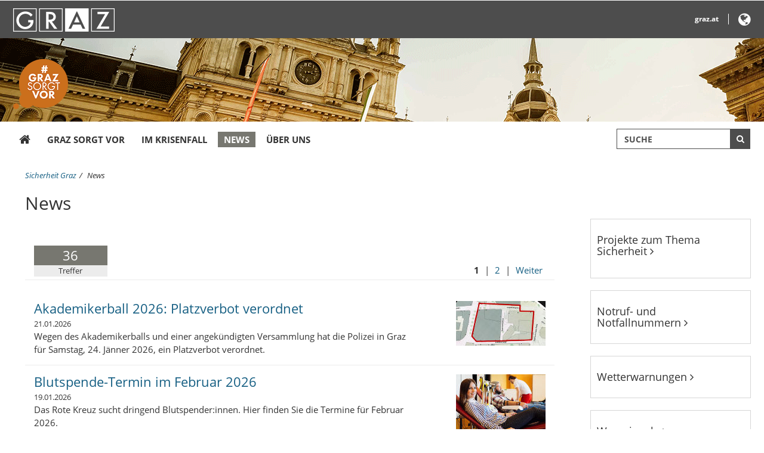

--- FILE ---
content_type: text/html;charset=UTF-8
request_url: https://www.sicherheit.graz.at/cms/ziel/12224769/DE/
body_size: 8316
content:
<!DOCTYPE html><html lang="de">
<!-- icomedias Enterprise|CMS, content and information management by icomedias gmbh - http://icomedias.com/ -->
<head><meta content="text/html; charset=utf-8" http-equiv="Content-Type"><meta http-equiv="X-UA-Compatible" content="IE=edge"><meta name="viewport" content="width=device-width, initial-scale=1"><title>News - Sicherheit Stadt Graz</title><meta name="description" content="Sicherheit Stadt Graz"><meta name="keywords" content="Sicherheit Stadt Graz"><meta name="author" content="Sicherheit Stadt Graz"><meta name="generator" content="ico-cms"><meta property="og:title" content="News"><meta property="og:type" content="website"><meta property="og:url" content="https://www.sicherheit.graz.at/cms/ziel/12224769/DE/"><meta property="og:image" content="https://www.graz.at/common/g/fb-sharer-image.jpg"><meta property="og:description" content="News"><meta property="og:site_name" content="Sicherheit Stadt Graz"><meta property="og:locale" content="de_DE"><link href="/common/fonts/opensans/css/opensans.css?v=20260112" rel="stylesheet"><link href="/common/css/blueimp-gallery.min.css?v=20260112" rel="stylesheet"><link href="/common/css/allcss.minified.css?v=20260112" rel="stylesheet"><link href="/common/css/core-themenserver.css?v=20260112" rel="stylesheet"><link href="/common.ts/css/main.css?v=20260112" rel="stylesheet"><link href="/common/fonts/font-awesome/css/font-awesome.min.css?v=20260112" rel="stylesheet"><style>
@media (min-width: 992px) {
.header-bg-image {
background-image: url(/cms/bilder/178009/80/0/0/4fd08e97/1920x140-Header.gif);
}
}
</style><link href="https://www.graz.at/cms/ziel/8345527/DE/" type="application/rss+xml" rel="alternate" title="RSS 2.0 für Presseaussendungen"><script>
var _sitelang = 'DE';
var _cmscontext = '12224769';
</script><script src="/common/scripts/jquery-3.1.1.min.js?v=20260112"></script><script src="/common/scripts/allscripts.minified.js?v=20260112"></script><script src="/common.ts/scripts/script.js?v=20260112"></script><script>
window.PDFJS_LOCALE = {
 pdfJsWorker: "/common/3dfb/js/pdf.worker.js",
 pdfJsCMapUrl: "cmaps"
};
</script><script src="/common/3dfb/js/html2canvas.min.js?v=20260112"></script><script src="/common/3dfb/js/three.min.js?v=20260112"></script><script src="/common/3dfb/js/pdf.min.js?v=20260112"></script><script src="/common/3dfb/js/3dflipbook.min.js?v=20260112"></script><script src="/common/scripts/flipbook3d.js?v=20260112"></script><link rel="shortcut icon" href="/common/g/favicons/favicon.ico"><link rel="apple-touch-icon" sizes="57x57" href="/common/g/favicons/apple-icon-57x57.png"><link rel="apple-touch-icon" sizes="60x60" href="/common/g/favicons/apple-icon-60x60.png"><link rel="apple-touch-icon" sizes="72x72" href="/common/g/favicons/apple-icon-72x72.png"><link rel="apple-touch-icon" sizes="76x76" href="/common/g/favicons/apple-icon-76x76.png"><link rel="apple-touch-icon" sizes="114x114" href="/common/g/favicons/apple-icon-114x114.png"><link rel="apple-touch-icon" sizes="120x120" href="/common/g/favicons/apple-icon-120x120.png"><link rel="apple-touch-icon" sizes="144x144" href="/common/g/favicons/apple-icon-144x144.png"><link rel="apple-touch-icon" sizes="152x152" href="/common/g/favicons/apple-icon-152x152.png"><link rel="apple-touch-icon" sizes="180x180" href="/common/g/favicons/apple-icon-180x180.png"><link rel="icon" type="image/png" sizes="192x192" href="/common/g/favicons/android-icon-192x192.png"><link rel="icon" type="image/png" sizes="32x32" href="/common/g/favicons/favicon-32x32.png"><link rel="icon" type="image/png" sizes="96x96" href="/common/g/favicons/favicon-96x96.png"><link rel="icon" type="image/png" sizes="16x16" href="/common/g/favicons/favicon-16x16.png"><meta name="msapplication-TileColor" content="#ffffff"><meta name="msapplication-TileImage" content="/common/g/favicons/ms-icon-144x144.png"><meta name="theme-color" content="#ffffff"></head><body class="server_12215392 cms-liste"><header><section id="accessible_statement" class="container-fluid hidden-print"><div class="row"><section class="col-xs-12"><span>Navigation und Service</span><a accesskey="0" title="[Alt+0] Zum Inhalt" href="/cms/ziel/12224769/DE/#ak-content" rel="nofollow">[Alt + 0] - Zum Inhalt</a><a accesskey="1" title="[Alt+1] Zur Startseite" href="/" target="_top" rel="nofollow">[Alt + 1] - Zur Startseite</a><a accesskey="2" title="[Alt+2] Zur Suche" href="/cms/ziel/12224769/DE/#search" rel="nofollow">[Alt + 2] - Zur Suche</a><a accesskey="3" title="[Alt+3] Zur Hautpnavigation" href="/cms/ziel/12224769/DE/#navbar-collapse-top" rel="nofollow">[Alt + 3] - Zur Navigation</a><a accesskey="4" title="[Alt+4] Kontakt" href="/cms/ziel/12224769/DE/#footer" rel="nofollow">[Alt + 4] - Kontakt</a></section></div></section><section class="container visible-print"><div class="row"><section class="col-xs-12"><figure><a href="/" target="_top"><img src="/common.ts/g/logo.png" alt="Link zur Startseite" title="Link zur Startseite" /></a></figure><br></section></div></section><div class="back-top hidden-print" title="Nach oben scrollen" role="button"><span class="fa fa-arrow-circle-up fa-3x"></span></div><section class="container-fluid hidden-print header-main"><section class="container padding-xs-device"><div class="row"><section class="col-md-5 website-label"><div class="hidden-xs"><img src="/common.ts/g/logo-graz.png" alt="Logo der Stadt Graz" title="Logo der Stadt Graz" class="img-responsive" /></div></section><section class="col-md-7 gtg-weather-language"><ul><li class="gtg"><a href="https://www.graz.at" title="Link öffnet ein neues Fenster: Stadt Graz" target="_blank">graz.at</a></li><li class="goog-language-show-hide"><a href="#" rel="nofollow" title="Übersetzen" aria-label="Webseite übersetzen" role="button"><span class="language-text"><i class="fa fa-2x fa-globe" aria-hidden="true"></i></span></a></li><li class="goog-translate-content"><span class="fa fa-caret-up fa-3x arrow-up" aria-hidden="true"></span><span class="fa fa-times fa-2x close-translate-layer goog-language-show-hide" aria-hidden="true" title="Schließen"></span><div class="translate-text">Verwenden Sie Google, um die Website zu übersetzen. Wir übernehmen keine Verantwortung für die Genauigkeit der Übersetzung.</div><div id="google_translate_element"></div></li></ul></section></div></section></section><section class="container-fluid hidden-print header-bg-image"><section class="container padding-xs-device"><div class="row"><section class="col-xs-5 col-md-12 logo"><figure><a href="/" target="_top"><img src="/common.ts/g/logo.png" alt="Link zur Startseite" title="Link zur Startseite" /></a></figure></section><section class="col-xs-7 col-md-12 show-hide-buttons"><div class="navbar-header"><button type="button" class="navbar-toggle" data-toggle="collapse" data-target="#navbar-collapse-top" aria-label="Menü einblenden"><span class="sr-only">Menü einblenden</span><span class="icon-bar"></span><span class="icon-bar"></span><span class="icon-bar"></span></button></div><div class="hidden-md hidden-lg search"><div class="button"><span class="fa fa-search fa-2x"></span></div></div></section></div></section></section></header><section class="container hidden-print padding-xs-device relative"><div class="search-wrapper-top" id="search"><form action="/cms/list/12224769/DE/" method="get" title="Stichwortsuche" role="search"><input type="hidden" name="sort" value="0"><input type="hidden" name="c" value="12215392-"><input type="hidden" name="hits" value="10"><input type="hidden" name="limit" value="J"><input type="hidden" name="typ" value="7,8,9,10,25"><input type="hidden" name="topstyle" value="J"><label for="qu" class="hidden-accessibility">Suche</label><input type="search" class="form-control top-search-input" placeholder="SUCHE" value="" id="qu" name="qu" aria-label="Suchbegriff global"><button class="fa fa-search" title="Suche starten" aria-label="Suche starten"></button></form></div><nav class="navbar navbar-default" role="navigation" aria-label="Primary"><div class="collapse navbar-collapse" id="navbar-collapse-top"><ul class="nav navbar-nav" id="menu-mainnav"><li><a href="/" title="Sicherheit Graz" target="_top"><span class="fa fa-home" aria-hidden="true"></span></a></li><li><a href="/cms/ziel/12218218/DE/" title="Graz sorgt vor" target="_top">Graz sorgt vor</a></li><li><a href="/cms/ziel/12218625/DE/" title="Im Krisenfall" target="_top">Im Krisenfall</a></li><li class="active"><a href="/cms/ziel/12224769/DE/" title="News" target="_top">News</a></li><li><a href="/cms/ziel/12230291/DE/" title="Über uns" target="_top">Über uns</a></li></ul></div></nav></section><section class="container-fluid maincontent-background" id="ak-content"><section class="container padding-xs-device maincontent" role="main"><div class="row"><section class="col-xs-12"><div class="path-buttons-title"><div class="row path hidden-print"><ol class="breadcrumb"><li class="sr-only">Sie sind hier:</li><li><a href="/" target="_top" title="Sicherheit Graz">Sicherheit Graz</a></li><li class="active"><a href="/cms/ziel/12224769/DE/" target="_top" title="News">News</a></li></ol></div><h1>News</h1></div></section></div><div class="row"><section class="col-md-9" id="middle-content"><div class="content-area white"><a id="result" class="hide_txt_anchor"></a><div class="row cms-pagination hidden-print"><section class="col-xs-12 divider"><div class="row padding15"><section class="col-xs-3 col-sm-2 vbottom"><div class="hits-wording"><div class="hits text-center">36</div><div class="wording small text-center">Treffer</div></div></section><section class="col-xs-9 col-sm-4 vbottom"></section><section class="col-xs-12 col-sm-6 vbottom text-right"><div class="pagehits-right"><span class="aktuell">1</span> |
<a href="/cms/list/12224769/DE/?page=2">2</a> |
<a href="/cms/list/12224769/DE/?page=2">Weiter</a></div></section></div></section></div><div class="row listung"><ul class="clearfix"><li class="col-xs-12 link-block" title="Akademikerball 2026: Platzverbot verordnet"><div class="row padding15"><section class="col-sm-9"><a href="https://www.sicherheit.graz.at/cms/beitrag/10458264/12224769/Akademikerball_Platzverbot_verordnet.html" title="Akademikerball 2026: Platzverbot verordnet" class="link-block-el"><h2>Akademikerball 2026: Platzverbot verordnet</h2><div class="teaser small">21.01.2026</div><span class="teaser">Wegen des Akademikerballs und einer angekündigten Versammlung hat die Polizei in Graz für Samstag, 24. Jänner 2026, ein Platzverbot verordnet. </span></a></section><section class="col-sm-3 hidden-xs text-right list-image"><a href="https://www.sicherheit.graz.at/cms/beitrag/10458264/12224769/Akademikerball_Platzverbot_verordnet.html" title="Akademikerball 2026: Platzverbot verordnet"><img src="/cms/bilder/198401/80/150/75/70804eec/Platzverbot%20Akademikerball%20Graz_600_300.jpg?w=150" alt="Platzverbot Akademikerball 2025" title="Platzverbot Akademikerball 2025 © LPD Stmk" class="img-responsive pull-right opacity"></a></section></div></li><li class="col-xs-12 link-block" title="Blutspende-Termin im Februar 2026"><div class="row padding15"><section class="col-sm-9"><a href="https://www.sicherheit.graz.at/cms/beitrag/10458025/12224769/Blutspende_Termin_im_Februar.html" title="Blutspende-Termin im Februar 2026" class="link-block-el"><h2>Blutspende-Termin im Februar 2026</h2><div class="teaser small">19.01.2026</div><span class="teaser">Das Rote Kreuz sucht dringend Blutspender:innen. Hier finden Sie die Termine für Februar 2026.</span></a></section><section class="col-sm-3 hidden-xs text-right list-image"><a href="https://www.sicherheit.graz.at/cms/beitrag/10458025/12224769/Blutspende_Termin_im_Februar.html" title="Blutspende-Termin im Februar 2026"><img src="/cms/bilder/180432/80/150/100/579ed166/Blut%20spenden.jpg?w=150" alt="Blutspender:innen dringend gesucht! " title="Blutspender:innen dringend gesucht!  © Rotes Kreuz" class="img-responsive pull-right opacity"></a></section></div></li><li class="col-xs-12 link-block" title="Schutzzone im Volksgarten verlängert"><div class="row padding15"><section class="col-sm-9"><a href="https://www.sicherheit.graz.at/cms/beitrag/10458022/12224769/Schutzzone_im_Volksgarten_verlaengert.html" title="Schutzzone im Volksgarten verlängert" class="link-block-el"><h2>Schutzzone im Volksgarten verlängert</h2><div class="teaser small">16.01.2026</div><span class="teaser">Die Landespolizeidirektion hat die Schutzzone im Volksgartenpark für weitere sechs Monate verlängert. </span></a></section><section class="col-sm-3 hidden-xs text-right list-image"><a href="https://www.sicherheit.graz.at/cms/beitrag/10458022/12224769/Schutzzone_im_Volksgarten_verlaengert.html" title="Schutzzone im Volksgarten verlängert"><img src="/cms/bilder/168039/80/150/100/3583330e/Einsatzfahrzeuge%20Polizei_600_900.jpg?w=150" alt="Einsatzfahrzeuge Polizei" title="Einsatzfahrzeuge Polizei © LPD Stmk" class="img-responsive pull-right opacity"></a></section></div></li><li class="col-xs-12 link-block" title="Blackout: Stadt für den Ernstfall vorbereitet"><div class="row padding15"><section class="col-sm-9"><a href="https://www.sicherheit.graz.at/cms/beitrag/10458000/12224769/Blackout_Stadt_fuer_den_Ernstfall_vorbereitet.html" title="Blackout: Stadt für den Ernstfall vorbereitet" class="link-block-el"><h2>Blackout: Stadt für den Ernstfall vorbereitet</h2><div class="teaser small">16.01.2026</div><span class="teaser">Graz ist auf einen großflächigen Stromausfall vorbereitet. Das Blackout-Konzept beinhaltet Leuchttürme, Info-Punkte und mobile Notrufannahmestellen. Die Stadt betont die Bedeutung der Eigenverantwortung und Selbstvorsorge der Grazer Bevölkerung.</span></a></section><section class="col-sm-3 hidden-xs text-right list-image"><a href="https://www.sicherheit.graz.at/cms/beitrag/10458000/12224769/Blackout_Stadt_fuer_den_Ernstfall_vorbereitet.html" title="Blackout: Stadt für den Ernstfall vorbereitet"><img src="/cms/bilder/207002/80/150/113/5a18e6a6/20230517_103759.jpg?w=150" alt="Blackout-Vorbereitungen in Graz" title="Blackout-Vorbereitungen in Graz © Stadt Graz/Fischer" class="img-responsive pull-right opacity"></a></section></div></li><li class="col-xs-12 link-block" title="Jänner 2026: Blutspender:innen dringend gesucht"><div class="row padding15"><section class="col-sm-9"><a href="https://www.sicherheit.graz.at/cms/beitrag/10457072/12224769/Jaenner_Blutspenderinnen_dringend_gesucht.html" title="Jänner 2026: Blutspender:innen dringend gesucht" class="link-block-el"><h2>Jänner 2026: Blutspender:innen dringend gesucht</h2><div class="teaser small">27.12.2025</div><span class="teaser">Das Rote Kreuz sucht dringend Blutspender:innen. Hier finden Sie die Termine für Jänner 2026.</span></a></section><section class="col-sm-3 hidden-xs text-right list-image"><a href="https://www.sicherheit.graz.at/cms/beitrag/10457072/12224769/Jaenner_Blutspenderinnen_dringend_gesucht.html" title="Jänner 2026: Blutspender:innen dringend gesucht"><img src="/cms/bilder/180432/80/150/100/579ed166/Blut%20spenden.jpg?w=150" alt="Blutspender:innen dringend gesucht! " title="Blutspender:innen dringend gesucht!  © Rotes Kreuz" class="img-responsive pull-right opacity"></a></section></div></li><li class="col-xs-12 link-block" title="Böller und Raketen - nicht in der Stadt!"><div class="row padding15"><section class="col-sm-9"><a href="https://www.sicherheit.graz.at/cms/beitrag/10457123/12224769/Boeller_und_Raketen_nicht_in_der.html" title="Böller und Raketen - nicht in der Stadt!" class="link-block-el"><h2>Böller und Raketen - nicht in der Stadt!</h2><div class="teaser small">27.12.2025</div><span class="teaser">Nicht vergessen - zu Silvester sind Raketen und Böller in Graz verboten. Darauf macht die Stadt Graz auch mit einer großen Kampagne aufmerksam.</span></a></section><section class="col-sm-3 hidden-xs text-right list-image"><a href="https://www.sicherheit.graz.at/cms/beitrag/10457123/12224769/Boeller_und_Raketen_nicht_in_der.html" title="Böller und Raketen - nicht in der Stadt!"><img src="/cms/bilder/181106/80/150/100/0e8faf67/Silvesterspektakel103.jpg?w=150" alt="Silvesterspektakel" title="Silvesterspektakel © Stadt Graz/Fischer" class="img-responsive pull-right opacity"></a></section></div></li><li class="col-xs-12 link-block" title="Überflutungen: Graz als Forschungspartnerin"><div class="row padding15"><section class="col-sm-9"><a href="https://www.sicherheit.graz.at/cms/beitrag/10457117/12224769/Ueberflutungen_Graz_als_Forschungspartnerin.html" title="Überflutungen: Graz als Forschungspartnerin" class="link-block-el"><h2>Überflutungen: Graz als Forschungspartnerin</h2><div class="teaser small">23.12.2025</div><span class="teaser">Das Sicherheitsmanagement der Stadt Graz ist Partnerin des Forschungsprojekts „FLOODPREP“. Ziel ist, Kommunen und Einsatzkräfte beim Starkregenmanagement zu unterstützen.</span></a></section><section class="col-sm-3 hidden-xs text-right list-image"><a href="https://www.sicherheit.graz.at/cms/beitrag/10457117/12224769/Ueberflutungen_Graz_als_Forschungspartnerin.html" title="Überflutungen: Graz als Forschungspartnerin"><img src="/cms/bilder/206710/80/150/75/3b4e694d/Hochwasser_Petersbach_gesperrt.jpg?w=150" alt="Pluviale Überschwemmung beim Petersbach 2023 - Bach und Oberflächen konnten kein zusätzliches Wasser mehr aufnehmen." title="Pluviale Überschwemmung beim Petersbach 2023 - Bach und Oberflächen konnten kein zusätzliches Wasser mehr aufnehmen. © Stadt Graz/SiMa" class="img-responsive pull-right opacity"></a></section></div></li><li class="col-xs-12 link-block" title="22 neue Sicherheitsansprechpersonen "><div class="row padding15"><section class="col-sm-9"><a href="https://www.sicherheit.graz.at/cms/beitrag/10456230/12224769/neue_Sicherheitsansprechpersonen.html" title="22 neue Sicherheitsansprechpersonen " class="link-block-el"><h2>22 neue Sicherheitsansprechpersonen </h2><div class="teaser small">03.12.2025</div><span class="teaser">Gleich 22 Magistratsmitarbeiter:innen haben in den letzten Monaten ihre Ausbildung zur internen Sicherheitsansprechperson absolviert; 20 konnten heute feierlich angelobt werden. </span></a></section><section class="col-sm-3 hidden-xs text-right list-image"><a href="https://www.sicherheit.graz.at/cms/beitrag/10456230/12224769/neue_Sicherheitsansprechpersonen.html" title="22 neue Sicherheitsansprechpersonen "><img src="/cms/bilder/206326/80/150/100/ccdba7fe/Sicherheitsansprechpersonen_113_600_900.jpg?w=150" alt="Sicherheitsansprechpersonen der Stadt Graz" title="Sicherheitsansprechpersonen der Stadt Graz © Stadt Graz/Fischer" class="img-responsive pull-right opacity"></a></section></div></li><li class="col-xs-12 link-block" title="Adventzeit = Brandzeit. Tipps für Ihre Sicherheit!"><div class="row padding15"><section class="col-sm-9"><a href="https://www.sicherheit.graz.at/cms/beitrag/10456112/12224769/Adventzeit_Brandzeit_Tipps_fuer_Ihre_Sicherheit.html" title="Adventzeit = Brandzeit. Tipps für Ihre Sicherheit!" class="link-block-el"><h2>Adventzeit = Brandzeit. Tipps für Ihre Sicherheit!</h2><div class="teaser small">02.12.2025</div><span class="teaser">Adventzeit ist leider auch Brandzeit, denn Adventkranz und Weihnachtsbaum können brandgefährlich sein. Hier ein paar Tipps für sichere Festtage.</span></a></section><section class="col-sm-3 hidden-xs text-right list-image"><a href="https://www.sicherheit.graz.at/cms/beitrag/10456112/12224769/Adventzeit_Brandzeit_Tipps_fuer_Ihre_Sicherheit.html" title="Adventzeit = Brandzeit. Tipps für Ihre Sicherheit!"><img src="/cms/bilder/206246/80/150/72/28816fc7/Brennender%20Adventkr_LFV_Fink.jpg?w=150" alt="Adventzeit = Brandzeit. Solche Brände können leicht vermieden werden." title="Adventzeit = Brandzeit. Solche Brände können leicht vermieden werden. © LFV/Fink" class="img-responsive pull-right opacity"></a></section></div></li><li class="col-xs-12 link-block" title="Dezember 2025: Blutspender:innen dringend gesucht"><div class="row padding15"><section class="col-sm-9"><a href="https://www.sicherheit.graz.at/cms/beitrag/10455933/12224769/Dezember_Blutspenderinnen_dringend_gesucht.html" title="Dezember 2025: Blutspender:innen dringend gesucht" class="link-block-el"><h2>Dezember 2025: Blutspender:innen dringend gesucht</h2><div class="teaser small">29.11.2025</div><span class="teaser">Das Rote Kreuz sucht dringend Blutspender:innen. Hier finden Sie die Termine für Dezember 2025. </span></a></section><section class="col-sm-3 hidden-xs text-right list-image"><a href="https://www.sicherheit.graz.at/cms/beitrag/10455933/12224769/Dezember_Blutspenderinnen_dringend_gesucht.html" title="Dezember 2025: Blutspender:innen dringend gesucht"><img src="/cms/bilder/180432/80/150/100/579ed166/Blut%20spenden.jpg?w=150" alt="Blutspender:innen dringend gesucht! " title="Blutspender:innen dringend gesucht!  © Rotes Kreuz" class="img-responsive pull-right opacity"></a></section></div></li><li class="col-xs-12 link-block" title="Neun neue Ordnungswächter:innen"><div class="row padding15"><section class="col-sm-9"><a href="https://www.sicherheit.graz.at/cms/beitrag/10454549/12224769/Neun_neue_Ordnungswaechterinnen.html" title="Neun neue Ordnungswächter:innen" class="link-block-el"><h2>Neun neue Ordnungswächter:innen</h2><div class="teaser small">31.10.2025</div><span class="teaser">Die Grazer Ordnungswache hat wieder Verstärkung erhalten: Zehn Frauen und Männer werden zusätzlich für mehr Sicherheit im Stadtgebiet sorgen.</span></a></section><section class="col-sm-3 hidden-xs text-right list-image"><a href="https://www.sicherheit.graz.at/cms/beitrag/10454549/12224769/Neun_neue_Ordnungswaechterinnen.html" title="Neun neue Ordnungswächter:innen"><img src="/cms/bilder/205447/80/150/75/d46b305c/Angelobung_Ordnungswache_Gruppe_123.jpg?w=150" alt="Die Ordnungswache wurde wieder aufgestockt." title="Die Ordnungswache wurde wieder aufgestockt. © Stadt Graz/Fischer" class="img-responsive pull-right opacity"></a></section></div></li><li class="col-xs-12 link-block" title="So beugen Sie Dämmerungseinbrüchen vor"><div class="row padding15"><section class="col-sm-9"><a href="https://www.sicherheit.graz.at/cms/beitrag/10454457/12224769/So_beugen_Sie_Daemmerungseinbruechen_vor.html" title="So beugen Sie Dämmerungseinbrüchen vor" class="link-block-el"><h2>So beugen Sie Dämmerungseinbrüchen vor</h2><div class="teaser small">29.10.2025</div><span class="teaser">Jetzt, wo es sehr früh finster wird, häufen sich Dämmerungseinbrüche. Die Polizei rät zur Vorsicht und gibt Tipps, wie man einen Einbruch verhindern kann.</span></a></section><section class="col-sm-3 hidden-xs text-right list-image"><a href="https://www.sicherheit.graz.at/cms/beitrag/10454457/12224769/So_beugen_Sie_Daemmerungseinbruechen_vor.html" title="So beugen Sie Dämmerungseinbrüchen vor"><img src="/cms/bilder/205363/80/150/100/8c58570b/300_AdobeStock_137594643_Thomas%20S%C3%B6llner_900_600.jpg?w=150" alt="Gekippte Fenster sind wie eine Einladung für Diebe" title="Gekippte Fenster sind wie eine Einladung für Diebe © AdobeStock_Thomas Söllner" class="img-responsive pull-right opacity"></a></section></div></li><li class="col-xs-12 link-block" title="4. Oktober: Zivilschutz-Probealarm!"><div class="row padding15"><section class="col-sm-9"><a href="https://www.sicherheit.graz.at/cms/beitrag/10452412/12224769/Oktober_Zivilschutz_Probealarm.html" title="4. Oktober: Zivilschutz-Probealarm!" class="link-block-el"><h2>4. Oktober: Zivilschutz-Probealarm!</h2><div class="teaser small">29.09.2025</div><span class="teaser">Am kommenden Samstag, 4. Oktober 2025, wird der bundesweite Zivilschutz-Probealarm durchgeführt. Ab 12 Uhr werden die drei Zivilschutzsignale ausgestrahlt und der AT-Alert ausgelöst.</span></a></section><section class="col-sm-3 hidden-xs text-right list-image"><a href="https://www.sicherheit.graz.at/cms/beitrag/10452412/12224769/Oktober_Zivilschutz_Probealarm.html" title="4. Oktober: Zivilschutz-Probealarm!"><img src="/cms/bilder/203893/80/150/100/6bd9b682/615_Warnsignal_AdobeStock_Daniel%20Strautmann.jpeg?w=150" alt="Zivilschutz-Probealarm am 4. Oktober 2025" title="Zivilschutz-Probealarm am 4. Oktober 2025 © AdobeStock_Daniel Strautmann" class="img-responsive pull-right opacity"></a></section></div></li><li class="col-xs-12 link-block" title="Schutzzone im Volksgarten verlängert"><div class="row padding15"><section class="col-sm-9"><a href="https://www.sicherheit.graz.at/cms/beitrag/10449655/12224769/Schutzzone_im_Volksgarten_verlaengert.html" title="Schutzzone im Volksgarten verlängert" class="link-block-el"><h2>Schutzzone im Volksgarten verlängert</h2><div class="teaser small">15.07.2025</div><span class="teaser">Die Landespolizeidirektion hat die Schutzzone im Volksgartenpark für weitere sechs Monate verlängert. </span></a></section><section class="col-sm-3 hidden-xs text-right list-image"><a href="https://www.sicherheit.graz.at/cms/beitrag/10449655/12224769/Schutzzone_im_Volksgarten_verlaengert.html" title="Schutzzone im Volksgarten verlängert"><img src="/cms/bilder/168039/80/150/100/3583330e/Einsatzfahrzeuge%20Polizei_600_900.jpg?w=150" alt="Einsatzfahrzeuge Polizei" title="Einsatzfahrzeuge Polizei © LPD Stmk" class="img-responsive pull-right opacity"></a></section></div></li><li class="col-xs-12 link-block" title="Zivilschutz-Broschüre für Menschen mit Behinderung"><div class="row padding15"><section class="col-sm-9"><a href="https://www.sicherheit.graz.at/cms/beitrag/10448767/12224769/Zivilschutz_Broschuere_fuer_Menschen_mit.html" title="Zivilschutz-Broschüre für Menschen mit Behinderung" class="link-block-el"><h2>Zivilschutz-Broschüre für Menschen mit Behinderung</h2><div class="teaser small">30.06.2025</div><span class="teaser">Als erste Stadt Österreichs hat Graz eine Zivilschutz-Broschüre mit speziellen Infos für Menschen mit Behinderung veröffentlicht. </span></a></section><section class="col-sm-3 hidden-xs text-right list-image"><a href="https://www.sicherheit.graz.at/cms/beitrag/10448767/12224769/Zivilschutz_Broschuere_fuer_Menschen_mit.html" title="Zivilschutz-Broschüre für Menschen mit Behinderung"><img src="/cms/bilder/202560/80/150/100/6c45e2e9/900_ZivilschutzInklusion14_FotoFischer.jpg?w=150" alt="Neue Zivilschutz-Broschüre" title="Neue Zivilschutz-Broschüre © Stadt Graz/Fischer" class="img-responsive pull-right opacity"></a></section></div></li><li class="col-xs-12 link-block" title="„Ratgeber Giftige Pflanzen“: neu, kleiner, handlicher"><div class="row padding15"><section class="col-sm-9"><a href="https://www.sicherheit.graz.at/cms/beitrag/10448679/12224769/Ratgeber_Giftige_Pflanzen_neu_kleiner_handlicher.html" title="„Ratgeber Giftige Pflanzen“: neu, kleiner, handlicher" class="link-block-el"><h2>„Ratgeber Giftige Pflanzen“: neu, kleiner, handlicher</h2><div class="teaser small">27.06.2025</div><span class="teaser">Überarbeitet, aktualisiert und im handlichen Format A6 hat das Sicherheitsmanagement der Stadt den „Ratgeber Giftige Pflanzen“ neu aufgelegt.</span></a></section><section class="col-sm-3 hidden-xs text-right list-image"><a href="https://www.sicherheit.graz.at/cms/beitrag/10448679/12224769/Ratgeber_Giftige_Pflanzen_neu_kleiner_handlicher.html" title="„Ratgeber Giftige Pflanzen“: neu, kleiner, handlicher"><img src="/cms/bilder/202555/80/150/100/a69875b0/900_Digitalis_purpurea_ChristianBerg.jpg?w=150" alt="Ratgeber giftige Pflanzen" title="Ratgeber giftige Pflanzen © Christian Berg" class="img-responsive pull-right opacity"></a></section></div></li><li class="col-xs-12 link-block" title="Junior Coach: 1.200 Kids für Notfälle sensibilisiert"><div class="row padding15"><section class="col-sm-9"><a href="https://www.sicherheit.graz.at/cms/beitrag/10448334/12224769/Junior_Coach_Kids_fuer_Notfaelle_sensibilisiert.html" title="Junior Coach: 1.200 Kids für Notfälle sensibilisiert" class="link-block-el"><h2>Junior Coach: 1.200 Kids für Notfälle sensibilisiert</h2><div class="teaser small">20.06.2025</div><span class="teaser">Mit großem Engagement und viel Begeisterung waren rund 1.200 Schülerinnen und Schüler der vierten Schulstufe beim Zivilschutzprojekt "Junior Coach" dabei.</span></a></section><section class="col-sm-3 hidden-xs text-right list-image"><a href="https://www.sicherheit.graz.at/cms/beitrag/10448334/12224769/Junior_Coach_Kids_fuer_Notfaelle_sensibilisiert.html" title="Junior Coach: 1.200 Kids für Notfälle sensibilisiert"><img src="/cms/bilder/202374/80/150/100/eacfcc44/615_JuniorCoach%20095.jpg?w=150" alt="Junior Coach 2025" title="Junior Coach 2025 © Stadt Graz/Fischer" class="img-responsive pull-right opacity"></a></section></div></li><li class="col-xs-12 link-block" title="Graz trauert"><div class="row padding15"><section class="col-sm-9"><a href="https://www.sicherheit.graz.at/cms/beitrag/10447718/12224769/Graz_trauert.html" title="Graz trauert" class="link-block-el"><h2>Graz trauert</h2><div class="teaser small">17.06.2025</div><span class="teaser">Am 10. Juni 2025 fielen am BRG Dreierschützengasse Schüsse. Hier erhalten Sie weiterführende Informationen zur Tragödie.</span></a></section><section class="col-sm-3 hidden-xs text-right list-image"><a href="https://www.sicherheit.graz.at/cms/beitrag/10447718/12224769/Graz_trauert.html" title="Graz trauert"><img src="/cms/bilder/202053/80/150/100/8f5eed50/IMG_7166-Affiliate.jpg?w=150" alt="Trauer in Graz" title="Trauer in Graz © Stadt Graz/Tatschl" class="img-responsive pull-right opacity"></a></section></div></li><li class="col-xs-12 link-block" title="Diese Stellen bieten jetzt Hilfe an"><div class="row padding15"><section class="col-sm-9"><a href="https://www.sicherheit.graz.at/cms/beitrag/10447952/12224769/Diese_Stellen_bieten_jetzt_Hilfe_an.html" title="Diese Stellen bieten jetzt Hilfe an" class="link-block-el"><h2>Diese Stellen bieten jetzt Hilfe an</h2><div class="teaser small">12.06.2025</div><span class="teaser">Im Lichte der Ereignisse vom 10. Juni stehen zahlreiche psychosoziale Einrichtungen bereit, um in dieser schweren Zeit zu unterstützen.</span></a></section><section class="col-sm-3 hidden-xs text-right list-image"><a href="https://www.sicherheit.graz.at/cms/beitrag/10447952/12224769/Diese_Stellen_bieten_jetzt_Hilfe_an.html" title="Diese Stellen bieten jetzt Hilfe an"><img src="/cms/bilder/202198/80/150/100/e5b23ad5/Kondolenzbuch173-2-Affiliate.jpg?w=150" alt="Trauer in Graz" title="Trauer in Graz © Stadt Graz/Tatschl" class="img-responsive pull-right opacity"></a></section></div></li><li class="col-xs-12 link-block" title="Stadt Graz stellt Hitzeaktionsplan vor"><div class="row padding15"><section class="col-sm-9"><a href="https://www.sicherheit.graz.at/cms/beitrag/10447499/12224769/Stadt_Graz_stellt_Hitzeaktionsplan_vor.html" title="Stadt Graz stellt Hitzeaktionsplan vor" class="link-block-el"><h2>Stadt Graz stellt Hitzeaktionsplan vor</h2><div class="teaser small">04.06.2025</div><span class="teaser">Im Grazer Rathaus wurde am 4. Juni 2025 der Hitzeaktionsplan der Stadt Graz vorgestellt.</span></a></section><section class="col-sm-3 hidden-xs text-right list-image"><a href="https://www.sicherheit.graz.at/cms/beitrag/10447499/12224769/Stadt_Graz_stellt_Hitzeaktionsplan_vor.html" title="Stadt Graz stellt Hitzeaktionsplan vor"><img src="/cms/bilder/201827/80/150/100/de6d8979/900x600_Hitzeaktionsplan004.jpg?w=150" alt="Der Grazer Hitzeaktionsplan" title="Der Grazer Hitzeaktionsplan © Stadt Graz/Fischer" class="img-responsive pull-right opacity"></a></section></div></li></ul></div><div class="row cms-pagination hidden-print"><section class="col-xs-12 divider"><div class="row padding15"><section class="col-xs-3 col-sm-2 vbottom"><div class="hits-wording"><div class="hits text-center">36</div><div class="wording small text-center">Treffer</div></div></section><section class="col-xs-9 col-sm-4 vbottom"></section><section class="col-xs-12 col-sm-6 vbottom text-right"><div class="pagehits-right"><span class="aktuell">1</span> |
<a href="/cms/list/12224769/DE/?page=2">2</a> |
<a href="/cms/list/12224769/DE/?page=2">Weiter</a></div></section></div></section></div></div></section><section class="col-md-3 hidden-print" id="right-content"><section class="col-xs-12 col-sm-6 col-md-12 right"><div class="cms-container"><h3><a href="/cms/ziel/12298999/DE" target="_top" title="Link zu: Projekte zum Thema Sicherheit">Projekte zum Thema Sicherheit <span class="fa fa-angle-right" aria-hidden="true"></span></a></h3><div class="content"><a href="/cms/ziel/12298999/DE"></></div></div></section><div class="clearfix visible-sm-block"></div><section class="col-xs-12 col-sm-6 col-md-12 right"><div class="cms-container"><h3><a href="/cms/beitrag/10395662/12250150" target="_top" title="Link zu: Notruf- und Notfallnummern">Notruf- und Notfallnummern <span class="fa fa-angle-right" aria-hidden="true"></span></a></h3></div></section><div class="clearfix visible-sm-block"></div><section class="col-xs-12 col-sm-6 col-md-12 right"><div class="cms-container"><h3><a href="/cms/ziel/12218625/DE/?cms_nearest=10396450" target="_top" title="Link zu: Wetterwarnungen">Wetterwarnungen <span class="fa fa-angle-right" aria-hidden="true"></span></a></h3></div></section><div class="clearfix visible-sm-block"></div><section class="col-xs-12 col-sm-6 col-md-12 right"><div class="cms-container"><h3><a href="/cms/ziel/12218625/DE/?cms_nearest=10396040" target="_top" title="Link zu: Warnsignale">Warnsignale <span class="fa fa-angle-right" aria-hidden="true"></span></a></h3></div></section><div class="clearfix visible-sm-block"></div></section></div></section></section><section class="container-fluid hidden-print background-bottom" aria-label="links"><a data-toggle="collapse" href="#collapseFooterInfo" aria-expanded="false" aria-controls="collapseFooterInfo" class="hidden-md hidden-lg footer-collapse"><strong>Weitere Links</strong><span class="fa fa-arrow-circle-down icon" aria-hidden="true"></span></a><section class="container padding-xs-device background-bottom-wrapper collapse" id="collapseFooterInfo"><div class="row"><ul class="col-sm-4">
<li>Quicklinks</li>        	
<li><a href="/sitemap" title="Sitemap" target="_top">Sitemap</a></li>
<li><a href="/cms/ziel/12230291/DE/" title="Kontakt">Kontakt</a></li>
<li><a href="/cms/beitrag/10395639/12250217/" title="Bombenblindgängerkataster">Bombenblindgängerkataster</a></li>
<li><a href="/cms/beitrag/10395662/12250150/" title="Notruf- und Notfallnummern">Notruf- und Notfallnummern</a></li>
</ul>
<ul class="col-sm-4">
<li>Weitere Websites</li>
<li><a href="https://katastrophenschutz.graz.at" title="Berufsfeuerwehr Graz" target="_blank">Berufsfeuerwehr Graz</a></li>
<li><a href="https://ff-graz.at/" title="Freiwillige Feuerwehr Graz" target="_blank">Freiwillige Feuerwehr Graz</a></li>
<li><a href="https://www.roteskreuz.at/steiermark/landesverband-und-bezirksstellen/graz-stadt" title="Rotes Kreuz Graz" target="_blank">Österreichisches Rotes Kreuz Graz</a></li>
<li><a href="https://gps.graz.at" title="Grazer Parkraum- und Sicherheitsservice" target="_blank">Grazer Parkraum- und Sicherheitsservice</a></li>
<li><a href="https://www.holding-graz.at/de/mobilitaet/#fahrgastinfos-graz-linien" title="Holding Graz Linien Fahrgastinformation" target="_blank">Holding Graz Linien Fahrgastinformation</a></li>
<li><a href="https://www.katastrophenschutz.steiermark.at/cms/ziel/5461/DE/" title="Landeswarnzentrale" target="_blank">Landeswarnzentrale</a></li>
<li><a href="https://www.bundesheer.at/steiermark" title="Militärkommando Steiermark" target="_blank">Militärkommando Steiermark</a></li>
<li><a href="https://www.polizei.gv.at/stmk/lpd/start.aspx" target=blank" title="Polizei">Polizei Graz</a></li>
<li><a href="https://warnungen.zamg.at/wsapp/de/alle/heute/-114294,135787,916956,656246" target="blank" title="Wetterwarnungen">GeoSphere-Wetterwarnungen</a></li>
<li><a href="https://www.zivilschutz.steiermark.at" target="blank" title="Zivilschutzverband Steiermark">Zivilschutzverband Steiermark</a></li>
</ul>
<ul class="col-sm-4">
<li>Folgen Sie uns</li>
<li><span class="fa fa-facebook" aria-hidden="true"></span><a href="https://www.facebook.com/stadtgraz" title="Link öffnet ein neues Fenster: Facebook: Stadt Graz" target="_blank">Stadt Graz</a></li>
<li><span class="fa fa-facebook" aria-hidden="true"></span><a href="https://www.facebook.com/berufsfeuerwehrgraz" title="Link öffnet ein neues Fenster: Facebook: Berufsfeuerwehr Graz" target="_blank">Berufsfeuerwehr Graz</a></li>    
<li><span class="fa fa-twitter" aria-hidden="true"></span><a href="https://twitter.com/grazstadt" title="Link öffnet ein neues Fenster: Twitter: @GrazStadt" target="_blank">@GrazStadt</a></li>        
<li><span class="fa fa-instagram" aria-hidden="true"></span><a href="https://www.instagram.com/stadtgraz/" title="Link öffnet ein neues Fenster: Instagram: @stadtgraz" target="_blank">Stadt Graz</a></li>
</ul></div></section></section><footer class="container hidden-print padding-xs-device" id="footer"><div class="row"><section class="col-xs-12"><ul>
    <li><a href="/cms/beitrag/10398536/12230291/" target="_top" title="Copyright">© 2025 Sicherheit Stadt Graz</a></li>
    <li><a href="/cms/beitrag/10396567/12230291/" target="_top" title="Impressum">Impressum</a></li>
    <li><a href="https://www.graz.at/datenschutz" target="_blank" title="Link öffnet ein neues Fenster: Datenschutz Stadt Graz">Datenschutz</a></li>
    </ul></section></div></footer><!-- Matomo -->
<script>
if(document.cookie.indexOf("cookieconsent_status=allow") > -1) {
  var _paq = window._paq = window._paq || [];
  /* tracker methods like "setCustomDimension" should be called before "trackPageView" */
  _paq.push(['trackPageView']);
  _paq.push(['enableLinkTracking']);
  (function() {
    var u="https://www.graz.at/piwik/";
    _paq.push(['setTrackerUrl', u+'matomo.php']);
    _paq.push(['setSiteId', '20']);
    var d=document, g=d.createElement('script'), s=d.getElementsByTagName('script')[0];
    g.async=true; g.src=u+'matomo.js'; s.parentNode.insertBefore(g,s);
  })();
}
</script>
<!-- End Matomo Code --><script>
/*<![CDATA[*/
(function() {
var sz = document.createElement('script'); sz.type = 'text/javascript'; sz.async = true;
sz.src = '//ssl.siteimprove.com/js/siteanalyze_89418.js';
var s = document.getElementsByTagName('script')[0]; s.parentNode.insertBefore(sz, s);
})();
/*]]>*/
</script><script src="https://webcachex-eu.datareporter.eu/loader/v2/cmp-load.js?url=a86c522e-04a6-4a92-a717-ec235e603cf7.r3PtlpQZ5q4q.Bz9" defer></script><div id="blueimp-gallery" class="blueimp-gallery blueimp-gallery-controls"><div class="slides"></div><h3 class="title">Bildergalerie</h3><div class="bildtext-wrapper small hidden-xs hidden-sm"><span class="bildtext"></span></div><div class="download-image-link small"></div><a class="prev"><span class="fa fa-angle-left" aria-hidden="true"></span></a><a class="next"><span class="fa fa-angle-right" aria-hidden="true"></span></a><a class="close"><span class="fa fa-times" aria-hidden="true"></span></a><ol class="indicator hidden-xs hidden-sm"></ol></div><!--monitoring (c) icomedias.com--></body></html>


--- FILE ---
content_type: text/css
request_url: https://www.sicherheit.graz.at/common.ts/css/main.css?v=20260112
body_size: 942
content:
/******START THEMING******/

/***Start Bootstrap Theming***/
.form-control,
.form-control:focus {
	border-color: #4d4d4d;
}
/***End Bootstrap Theming***/


/***Start Core Theming***/
button {
	background-color: #4d4d4d;
}

.header-bg-image .show-hide-buttons .search .button {
	background-color: #4d4d4d;
}

.header-bg-image .show-hide-buttons .search .button:hover {
	border-color: #4d4d4d;
}
.header-bg-image .show-hide-buttons .search .button:hover .fa {
	color: #4d4d4d;
}

.search-wrapper-top .form-control::-moz-placeholder {
	color: #4d4d4d;
}

.search-wrapper-top .form-control::-ms-input-placeholder {
	color: #4d4d4d;
}

.search-wrapper-top .form-control::-webkit-input-placeholder {
	color: #4d4d4d;
}

.search-wrapper-top .form-control::placeholder {
	color: #4d4d4d;
}

.search-wrapper-top .top-search-input {
	color: #4d4d4d;
}

.maincontent-background {
    background-color: #fff;
}
/***End Core Theming***/


/***Start Menu Theming***/
.navbar-toggle {
    background: #4d4d4d;
  }
  
  .navbar-toggle:hover, 
  .navbar-toggle:focus { 
    border-color: #4d4d4d;
  }
  .navbar-toggle:hover .icon-bar, 
  .navbar-toggle:focus .icon-bar {
    background-color: #4d4d4d;
  }
  /***End Menu Theming***/

/******END THEMING******/


/******START Sicherheit******/
.goog-translate-content {
    top: 50px;
}

@media (min-width: 768px) {
    .pr {
        padding-right: 100px;
    }
}

.header-main .website-label .hidden-xs  {
    display: block !important;
}

.header-main .gtg-weather-language {
    margin-top: 10px;
}

@media (max-width: 767px) {
    .digitale-stadt .equalheight {
        height: auto !important;
    }
}

img.mb {
    margin-bottom: 15px;
}

.digitale-stadt-icons .content {
    padding: 10px !important;
}

.digitale-stadt-icons .content.icon {
padding: 0 !important;
}

.digitale-stadt h2 {    
    margin-bottom: 0;
    font-size: 28px; 
}

.digitale-stadt .single-entry .txt-image {
    padding: 10px 0;
}

.digitale-stadt .single-entry, 
.digitale-stadt .single-entry a,
.digitale-stadt .triple-entry, 
.digitale-stadt .triple-entry a {
    color: #fff !important;
}

@media print {
    .digitale-stadt .single-entry, 
    .digitale-stadt .single-entry a,
    .digitale-stadt .triple-entry, 
    .digitale-stadt .triple-entry a {
        color: #333 !important;
    }
}

#home-content .digitale-stadt .single-entry ul li:before,
#home-content .digitale-stadt .triple-entry ul li:before {
    color: #fff;
}

/* .digitale-stadt .single-entry a:not(.noicon-after):after, */
.digitale-stadt .triple-entry a:not(.noicon-after):after {
    font-family: FontAwesome;
    content: "\f105";
    padding-left: 5px;
}

.digitale-stadt .single-entry h3, 
.digitale-stadt .triple-entry h3 {
    margin-top: 0;
}

@media (min-width: 768px) {
    .digitale-stadt .triple-entry {
        padding-right: 18px;
    }
}

.digitale-stadt .triple-entry .triple-height {
    padding: 10px;
}

@media (min-width: 768px) {
    .digitale-stadt .triple-entry .triple-height {        
        height: 33.33333%;
        border-bottom: 10px solid #fff;
    }
}

.digitale-stadt .triple-entry .triple-height.two {
    background-color: #00709c;
}

.digitale-stadt .triple-entry .triple-height.three {
    background-color: #72740b;
}

.digitale-stadt .triple-entry .triple-height.four {
    background-color: #1f7f63;
    border-bottom: none;
}

.digitale-stadt .single-entry {
    background-color: #004368;
}

.digitale-stadt .single-entry .single-height {
    overflow-x: auto;
    padding: 10px;
}

a.digitale-stadt-dark {
    color:#333
}

.txtblock-wrapper.aufklappen .figure-wrapper {
    background: #eeeeef;
}

@media (min-width: 768px) {
    .txtblock-wrapper.aufklappen .figure-wrapper {
        padding: 10px 15px;
    }
}

#beitrag-dienststelle-content .beitrag-dienststelle .boxes.bg-blue {
    background-color: #fff;
}

.server_12215392 .buttons-social ul li.vorlesen-wrappper {
	display: list-item;
}
/******END Sicherheit******/

--- FILE ---
content_type: text/javascript
request_url: https://www.sicherheit.graz.at/common/scripts/flipbook3d.js?v=20260112
body_size: 290
content:
jQuery(document).ready(function() {
    var row = 0;

    jQuery(".flipbook-placeholder").each(function(idx, el) {        
        var $el = jQuery(el);
        var url = $el.attr("src");
        if(!url) {
            console.error("Flipbook URL undefined");
            return;
        }        

        row++;
        var id = 'flip-book-container-' + row;
        jQuery("<div>")
            .attr("id", id)
            .attr("class", "flip-book-container solid-container")
            .attr("src", url)
            .appendTo($el);

        jQuery('#' + id).FlipBook({
            pdf: url,
            template: {
                html: '/common/3dfb/templates/default-book-view.html',
                styles: [
                    '/common/3dfb/css/black-book-view.css'
                    ],
                links: [{
                    rel: 'stylesheet',
                    href: '/common/3dfb/css/font-awesome.min.css'
                }],
            }
        });        
    });
});